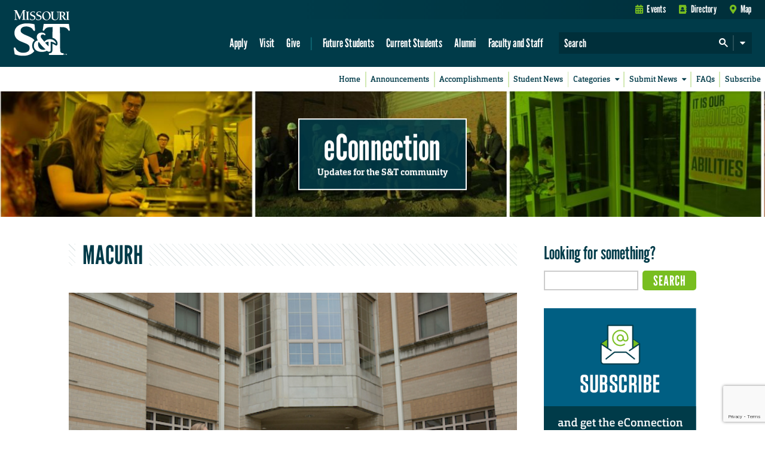

--- FILE ---
content_type: text/html; charset=utf-8
request_url: https://www.google.com/recaptcha/api2/anchor?ar=1&k=6LeSlMoiAAAAADF73AGHOGaxBLwzjKJ3EZXcTry9&co=aHR0cHM6Ly9lY29ubmVjdGlvbi5tc3QuZWR1OjQ0Mw..&hl=en&v=PoyoqOPhxBO7pBk68S4YbpHZ&size=invisible&anchor-ms=20000&execute-ms=30000&cb=1huj7hbdqxpf
body_size: 48832
content:
<!DOCTYPE HTML><html dir="ltr" lang="en"><head><meta http-equiv="Content-Type" content="text/html; charset=UTF-8">
<meta http-equiv="X-UA-Compatible" content="IE=edge">
<title>reCAPTCHA</title>
<style type="text/css">
/* cyrillic-ext */
@font-face {
  font-family: 'Roboto';
  font-style: normal;
  font-weight: 400;
  font-stretch: 100%;
  src: url(//fonts.gstatic.com/s/roboto/v48/KFO7CnqEu92Fr1ME7kSn66aGLdTylUAMa3GUBHMdazTgWw.woff2) format('woff2');
  unicode-range: U+0460-052F, U+1C80-1C8A, U+20B4, U+2DE0-2DFF, U+A640-A69F, U+FE2E-FE2F;
}
/* cyrillic */
@font-face {
  font-family: 'Roboto';
  font-style: normal;
  font-weight: 400;
  font-stretch: 100%;
  src: url(//fonts.gstatic.com/s/roboto/v48/KFO7CnqEu92Fr1ME7kSn66aGLdTylUAMa3iUBHMdazTgWw.woff2) format('woff2');
  unicode-range: U+0301, U+0400-045F, U+0490-0491, U+04B0-04B1, U+2116;
}
/* greek-ext */
@font-face {
  font-family: 'Roboto';
  font-style: normal;
  font-weight: 400;
  font-stretch: 100%;
  src: url(//fonts.gstatic.com/s/roboto/v48/KFO7CnqEu92Fr1ME7kSn66aGLdTylUAMa3CUBHMdazTgWw.woff2) format('woff2');
  unicode-range: U+1F00-1FFF;
}
/* greek */
@font-face {
  font-family: 'Roboto';
  font-style: normal;
  font-weight: 400;
  font-stretch: 100%;
  src: url(//fonts.gstatic.com/s/roboto/v48/KFO7CnqEu92Fr1ME7kSn66aGLdTylUAMa3-UBHMdazTgWw.woff2) format('woff2');
  unicode-range: U+0370-0377, U+037A-037F, U+0384-038A, U+038C, U+038E-03A1, U+03A3-03FF;
}
/* math */
@font-face {
  font-family: 'Roboto';
  font-style: normal;
  font-weight: 400;
  font-stretch: 100%;
  src: url(//fonts.gstatic.com/s/roboto/v48/KFO7CnqEu92Fr1ME7kSn66aGLdTylUAMawCUBHMdazTgWw.woff2) format('woff2');
  unicode-range: U+0302-0303, U+0305, U+0307-0308, U+0310, U+0312, U+0315, U+031A, U+0326-0327, U+032C, U+032F-0330, U+0332-0333, U+0338, U+033A, U+0346, U+034D, U+0391-03A1, U+03A3-03A9, U+03B1-03C9, U+03D1, U+03D5-03D6, U+03F0-03F1, U+03F4-03F5, U+2016-2017, U+2034-2038, U+203C, U+2040, U+2043, U+2047, U+2050, U+2057, U+205F, U+2070-2071, U+2074-208E, U+2090-209C, U+20D0-20DC, U+20E1, U+20E5-20EF, U+2100-2112, U+2114-2115, U+2117-2121, U+2123-214F, U+2190, U+2192, U+2194-21AE, U+21B0-21E5, U+21F1-21F2, U+21F4-2211, U+2213-2214, U+2216-22FF, U+2308-230B, U+2310, U+2319, U+231C-2321, U+2336-237A, U+237C, U+2395, U+239B-23B7, U+23D0, U+23DC-23E1, U+2474-2475, U+25AF, U+25B3, U+25B7, U+25BD, U+25C1, U+25CA, U+25CC, U+25FB, U+266D-266F, U+27C0-27FF, U+2900-2AFF, U+2B0E-2B11, U+2B30-2B4C, U+2BFE, U+3030, U+FF5B, U+FF5D, U+1D400-1D7FF, U+1EE00-1EEFF;
}
/* symbols */
@font-face {
  font-family: 'Roboto';
  font-style: normal;
  font-weight: 400;
  font-stretch: 100%;
  src: url(//fonts.gstatic.com/s/roboto/v48/KFO7CnqEu92Fr1ME7kSn66aGLdTylUAMaxKUBHMdazTgWw.woff2) format('woff2');
  unicode-range: U+0001-000C, U+000E-001F, U+007F-009F, U+20DD-20E0, U+20E2-20E4, U+2150-218F, U+2190, U+2192, U+2194-2199, U+21AF, U+21E6-21F0, U+21F3, U+2218-2219, U+2299, U+22C4-22C6, U+2300-243F, U+2440-244A, U+2460-24FF, U+25A0-27BF, U+2800-28FF, U+2921-2922, U+2981, U+29BF, U+29EB, U+2B00-2BFF, U+4DC0-4DFF, U+FFF9-FFFB, U+10140-1018E, U+10190-1019C, U+101A0, U+101D0-101FD, U+102E0-102FB, U+10E60-10E7E, U+1D2C0-1D2D3, U+1D2E0-1D37F, U+1F000-1F0FF, U+1F100-1F1AD, U+1F1E6-1F1FF, U+1F30D-1F30F, U+1F315, U+1F31C, U+1F31E, U+1F320-1F32C, U+1F336, U+1F378, U+1F37D, U+1F382, U+1F393-1F39F, U+1F3A7-1F3A8, U+1F3AC-1F3AF, U+1F3C2, U+1F3C4-1F3C6, U+1F3CA-1F3CE, U+1F3D4-1F3E0, U+1F3ED, U+1F3F1-1F3F3, U+1F3F5-1F3F7, U+1F408, U+1F415, U+1F41F, U+1F426, U+1F43F, U+1F441-1F442, U+1F444, U+1F446-1F449, U+1F44C-1F44E, U+1F453, U+1F46A, U+1F47D, U+1F4A3, U+1F4B0, U+1F4B3, U+1F4B9, U+1F4BB, U+1F4BF, U+1F4C8-1F4CB, U+1F4D6, U+1F4DA, U+1F4DF, U+1F4E3-1F4E6, U+1F4EA-1F4ED, U+1F4F7, U+1F4F9-1F4FB, U+1F4FD-1F4FE, U+1F503, U+1F507-1F50B, U+1F50D, U+1F512-1F513, U+1F53E-1F54A, U+1F54F-1F5FA, U+1F610, U+1F650-1F67F, U+1F687, U+1F68D, U+1F691, U+1F694, U+1F698, U+1F6AD, U+1F6B2, U+1F6B9-1F6BA, U+1F6BC, U+1F6C6-1F6CF, U+1F6D3-1F6D7, U+1F6E0-1F6EA, U+1F6F0-1F6F3, U+1F6F7-1F6FC, U+1F700-1F7FF, U+1F800-1F80B, U+1F810-1F847, U+1F850-1F859, U+1F860-1F887, U+1F890-1F8AD, U+1F8B0-1F8BB, U+1F8C0-1F8C1, U+1F900-1F90B, U+1F93B, U+1F946, U+1F984, U+1F996, U+1F9E9, U+1FA00-1FA6F, U+1FA70-1FA7C, U+1FA80-1FA89, U+1FA8F-1FAC6, U+1FACE-1FADC, U+1FADF-1FAE9, U+1FAF0-1FAF8, U+1FB00-1FBFF;
}
/* vietnamese */
@font-face {
  font-family: 'Roboto';
  font-style: normal;
  font-weight: 400;
  font-stretch: 100%;
  src: url(//fonts.gstatic.com/s/roboto/v48/KFO7CnqEu92Fr1ME7kSn66aGLdTylUAMa3OUBHMdazTgWw.woff2) format('woff2');
  unicode-range: U+0102-0103, U+0110-0111, U+0128-0129, U+0168-0169, U+01A0-01A1, U+01AF-01B0, U+0300-0301, U+0303-0304, U+0308-0309, U+0323, U+0329, U+1EA0-1EF9, U+20AB;
}
/* latin-ext */
@font-face {
  font-family: 'Roboto';
  font-style: normal;
  font-weight: 400;
  font-stretch: 100%;
  src: url(//fonts.gstatic.com/s/roboto/v48/KFO7CnqEu92Fr1ME7kSn66aGLdTylUAMa3KUBHMdazTgWw.woff2) format('woff2');
  unicode-range: U+0100-02BA, U+02BD-02C5, U+02C7-02CC, U+02CE-02D7, U+02DD-02FF, U+0304, U+0308, U+0329, U+1D00-1DBF, U+1E00-1E9F, U+1EF2-1EFF, U+2020, U+20A0-20AB, U+20AD-20C0, U+2113, U+2C60-2C7F, U+A720-A7FF;
}
/* latin */
@font-face {
  font-family: 'Roboto';
  font-style: normal;
  font-weight: 400;
  font-stretch: 100%;
  src: url(//fonts.gstatic.com/s/roboto/v48/KFO7CnqEu92Fr1ME7kSn66aGLdTylUAMa3yUBHMdazQ.woff2) format('woff2');
  unicode-range: U+0000-00FF, U+0131, U+0152-0153, U+02BB-02BC, U+02C6, U+02DA, U+02DC, U+0304, U+0308, U+0329, U+2000-206F, U+20AC, U+2122, U+2191, U+2193, U+2212, U+2215, U+FEFF, U+FFFD;
}
/* cyrillic-ext */
@font-face {
  font-family: 'Roboto';
  font-style: normal;
  font-weight: 500;
  font-stretch: 100%;
  src: url(//fonts.gstatic.com/s/roboto/v48/KFO7CnqEu92Fr1ME7kSn66aGLdTylUAMa3GUBHMdazTgWw.woff2) format('woff2');
  unicode-range: U+0460-052F, U+1C80-1C8A, U+20B4, U+2DE0-2DFF, U+A640-A69F, U+FE2E-FE2F;
}
/* cyrillic */
@font-face {
  font-family: 'Roboto';
  font-style: normal;
  font-weight: 500;
  font-stretch: 100%;
  src: url(//fonts.gstatic.com/s/roboto/v48/KFO7CnqEu92Fr1ME7kSn66aGLdTylUAMa3iUBHMdazTgWw.woff2) format('woff2');
  unicode-range: U+0301, U+0400-045F, U+0490-0491, U+04B0-04B1, U+2116;
}
/* greek-ext */
@font-face {
  font-family: 'Roboto';
  font-style: normal;
  font-weight: 500;
  font-stretch: 100%;
  src: url(//fonts.gstatic.com/s/roboto/v48/KFO7CnqEu92Fr1ME7kSn66aGLdTylUAMa3CUBHMdazTgWw.woff2) format('woff2');
  unicode-range: U+1F00-1FFF;
}
/* greek */
@font-face {
  font-family: 'Roboto';
  font-style: normal;
  font-weight: 500;
  font-stretch: 100%;
  src: url(//fonts.gstatic.com/s/roboto/v48/KFO7CnqEu92Fr1ME7kSn66aGLdTylUAMa3-UBHMdazTgWw.woff2) format('woff2');
  unicode-range: U+0370-0377, U+037A-037F, U+0384-038A, U+038C, U+038E-03A1, U+03A3-03FF;
}
/* math */
@font-face {
  font-family: 'Roboto';
  font-style: normal;
  font-weight: 500;
  font-stretch: 100%;
  src: url(//fonts.gstatic.com/s/roboto/v48/KFO7CnqEu92Fr1ME7kSn66aGLdTylUAMawCUBHMdazTgWw.woff2) format('woff2');
  unicode-range: U+0302-0303, U+0305, U+0307-0308, U+0310, U+0312, U+0315, U+031A, U+0326-0327, U+032C, U+032F-0330, U+0332-0333, U+0338, U+033A, U+0346, U+034D, U+0391-03A1, U+03A3-03A9, U+03B1-03C9, U+03D1, U+03D5-03D6, U+03F0-03F1, U+03F4-03F5, U+2016-2017, U+2034-2038, U+203C, U+2040, U+2043, U+2047, U+2050, U+2057, U+205F, U+2070-2071, U+2074-208E, U+2090-209C, U+20D0-20DC, U+20E1, U+20E5-20EF, U+2100-2112, U+2114-2115, U+2117-2121, U+2123-214F, U+2190, U+2192, U+2194-21AE, U+21B0-21E5, U+21F1-21F2, U+21F4-2211, U+2213-2214, U+2216-22FF, U+2308-230B, U+2310, U+2319, U+231C-2321, U+2336-237A, U+237C, U+2395, U+239B-23B7, U+23D0, U+23DC-23E1, U+2474-2475, U+25AF, U+25B3, U+25B7, U+25BD, U+25C1, U+25CA, U+25CC, U+25FB, U+266D-266F, U+27C0-27FF, U+2900-2AFF, U+2B0E-2B11, U+2B30-2B4C, U+2BFE, U+3030, U+FF5B, U+FF5D, U+1D400-1D7FF, U+1EE00-1EEFF;
}
/* symbols */
@font-face {
  font-family: 'Roboto';
  font-style: normal;
  font-weight: 500;
  font-stretch: 100%;
  src: url(//fonts.gstatic.com/s/roboto/v48/KFO7CnqEu92Fr1ME7kSn66aGLdTylUAMaxKUBHMdazTgWw.woff2) format('woff2');
  unicode-range: U+0001-000C, U+000E-001F, U+007F-009F, U+20DD-20E0, U+20E2-20E4, U+2150-218F, U+2190, U+2192, U+2194-2199, U+21AF, U+21E6-21F0, U+21F3, U+2218-2219, U+2299, U+22C4-22C6, U+2300-243F, U+2440-244A, U+2460-24FF, U+25A0-27BF, U+2800-28FF, U+2921-2922, U+2981, U+29BF, U+29EB, U+2B00-2BFF, U+4DC0-4DFF, U+FFF9-FFFB, U+10140-1018E, U+10190-1019C, U+101A0, U+101D0-101FD, U+102E0-102FB, U+10E60-10E7E, U+1D2C0-1D2D3, U+1D2E0-1D37F, U+1F000-1F0FF, U+1F100-1F1AD, U+1F1E6-1F1FF, U+1F30D-1F30F, U+1F315, U+1F31C, U+1F31E, U+1F320-1F32C, U+1F336, U+1F378, U+1F37D, U+1F382, U+1F393-1F39F, U+1F3A7-1F3A8, U+1F3AC-1F3AF, U+1F3C2, U+1F3C4-1F3C6, U+1F3CA-1F3CE, U+1F3D4-1F3E0, U+1F3ED, U+1F3F1-1F3F3, U+1F3F5-1F3F7, U+1F408, U+1F415, U+1F41F, U+1F426, U+1F43F, U+1F441-1F442, U+1F444, U+1F446-1F449, U+1F44C-1F44E, U+1F453, U+1F46A, U+1F47D, U+1F4A3, U+1F4B0, U+1F4B3, U+1F4B9, U+1F4BB, U+1F4BF, U+1F4C8-1F4CB, U+1F4D6, U+1F4DA, U+1F4DF, U+1F4E3-1F4E6, U+1F4EA-1F4ED, U+1F4F7, U+1F4F9-1F4FB, U+1F4FD-1F4FE, U+1F503, U+1F507-1F50B, U+1F50D, U+1F512-1F513, U+1F53E-1F54A, U+1F54F-1F5FA, U+1F610, U+1F650-1F67F, U+1F687, U+1F68D, U+1F691, U+1F694, U+1F698, U+1F6AD, U+1F6B2, U+1F6B9-1F6BA, U+1F6BC, U+1F6C6-1F6CF, U+1F6D3-1F6D7, U+1F6E0-1F6EA, U+1F6F0-1F6F3, U+1F6F7-1F6FC, U+1F700-1F7FF, U+1F800-1F80B, U+1F810-1F847, U+1F850-1F859, U+1F860-1F887, U+1F890-1F8AD, U+1F8B0-1F8BB, U+1F8C0-1F8C1, U+1F900-1F90B, U+1F93B, U+1F946, U+1F984, U+1F996, U+1F9E9, U+1FA00-1FA6F, U+1FA70-1FA7C, U+1FA80-1FA89, U+1FA8F-1FAC6, U+1FACE-1FADC, U+1FADF-1FAE9, U+1FAF0-1FAF8, U+1FB00-1FBFF;
}
/* vietnamese */
@font-face {
  font-family: 'Roboto';
  font-style: normal;
  font-weight: 500;
  font-stretch: 100%;
  src: url(//fonts.gstatic.com/s/roboto/v48/KFO7CnqEu92Fr1ME7kSn66aGLdTylUAMa3OUBHMdazTgWw.woff2) format('woff2');
  unicode-range: U+0102-0103, U+0110-0111, U+0128-0129, U+0168-0169, U+01A0-01A1, U+01AF-01B0, U+0300-0301, U+0303-0304, U+0308-0309, U+0323, U+0329, U+1EA0-1EF9, U+20AB;
}
/* latin-ext */
@font-face {
  font-family: 'Roboto';
  font-style: normal;
  font-weight: 500;
  font-stretch: 100%;
  src: url(//fonts.gstatic.com/s/roboto/v48/KFO7CnqEu92Fr1ME7kSn66aGLdTylUAMa3KUBHMdazTgWw.woff2) format('woff2');
  unicode-range: U+0100-02BA, U+02BD-02C5, U+02C7-02CC, U+02CE-02D7, U+02DD-02FF, U+0304, U+0308, U+0329, U+1D00-1DBF, U+1E00-1E9F, U+1EF2-1EFF, U+2020, U+20A0-20AB, U+20AD-20C0, U+2113, U+2C60-2C7F, U+A720-A7FF;
}
/* latin */
@font-face {
  font-family: 'Roboto';
  font-style: normal;
  font-weight: 500;
  font-stretch: 100%;
  src: url(//fonts.gstatic.com/s/roboto/v48/KFO7CnqEu92Fr1ME7kSn66aGLdTylUAMa3yUBHMdazQ.woff2) format('woff2');
  unicode-range: U+0000-00FF, U+0131, U+0152-0153, U+02BB-02BC, U+02C6, U+02DA, U+02DC, U+0304, U+0308, U+0329, U+2000-206F, U+20AC, U+2122, U+2191, U+2193, U+2212, U+2215, U+FEFF, U+FFFD;
}
/* cyrillic-ext */
@font-face {
  font-family: 'Roboto';
  font-style: normal;
  font-weight: 900;
  font-stretch: 100%;
  src: url(//fonts.gstatic.com/s/roboto/v48/KFO7CnqEu92Fr1ME7kSn66aGLdTylUAMa3GUBHMdazTgWw.woff2) format('woff2');
  unicode-range: U+0460-052F, U+1C80-1C8A, U+20B4, U+2DE0-2DFF, U+A640-A69F, U+FE2E-FE2F;
}
/* cyrillic */
@font-face {
  font-family: 'Roboto';
  font-style: normal;
  font-weight: 900;
  font-stretch: 100%;
  src: url(//fonts.gstatic.com/s/roboto/v48/KFO7CnqEu92Fr1ME7kSn66aGLdTylUAMa3iUBHMdazTgWw.woff2) format('woff2');
  unicode-range: U+0301, U+0400-045F, U+0490-0491, U+04B0-04B1, U+2116;
}
/* greek-ext */
@font-face {
  font-family: 'Roboto';
  font-style: normal;
  font-weight: 900;
  font-stretch: 100%;
  src: url(//fonts.gstatic.com/s/roboto/v48/KFO7CnqEu92Fr1ME7kSn66aGLdTylUAMa3CUBHMdazTgWw.woff2) format('woff2');
  unicode-range: U+1F00-1FFF;
}
/* greek */
@font-face {
  font-family: 'Roboto';
  font-style: normal;
  font-weight: 900;
  font-stretch: 100%;
  src: url(//fonts.gstatic.com/s/roboto/v48/KFO7CnqEu92Fr1ME7kSn66aGLdTylUAMa3-UBHMdazTgWw.woff2) format('woff2');
  unicode-range: U+0370-0377, U+037A-037F, U+0384-038A, U+038C, U+038E-03A1, U+03A3-03FF;
}
/* math */
@font-face {
  font-family: 'Roboto';
  font-style: normal;
  font-weight: 900;
  font-stretch: 100%;
  src: url(//fonts.gstatic.com/s/roboto/v48/KFO7CnqEu92Fr1ME7kSn66aGLdTylUAMawCUBHMdazTgWw.woff2) format('woff2');
  unicode-range: U+0302-0303, U+0305, U+0307-0308, U+0310, U+0312, U+0315, U+031A, U+0326-0327, U+032C, U+032F-0330, U+0332-0333, U+0338, U+033A, U+0346, U+034D, U+0391-03A1, U+03A3-03A9, U+03B1-03C9, U+03D1, U+03D5-03D6, U+03F0-03F1, U+03F4-03F5, U+2016-2017, U+2034-2038, U+203C, U+2040, U+2043, U+2047, U+2050, U+2057, U+205F, U+2070-2071, U+2074-208E, U+2090-209C, U+20D0-20DC, U+20E1, U+20E5-20EF, U+2100-2112, U+2114-2115, U+2117-2121, U+2123-214F, U+2190, U+2192, U+2194-21AE, U+21B0-21E5, U+21F1-21F2, U+21F4-2211, U+2213-2214, U+2216-22FF, U+2308-230B, U+2310, U+2319, U+231C-2321, U+2336-237A, U+237C, U+2395, U+239B-23B7, U+23D0, U+23DC-23E1, U+2474-2475, U+25AF, U+25B3, U+25B7, U+25BD, U+25C1, U+25CA, U+25CC, U+25FB, U+266D-266F, U+27C0-27FF, U+2900-2AFF, U+2B0E-2B11, U+2B30-2B4C, U+2BFE, U+3030, U+FF5B, U+FF5D, U+1D400-1D7FF, U+1EE00-1EEFF;
}
/* symbols */
@font-face {
  font-family: 'Roboto';
  font-style: normal;
  font-weight: 900;
  font-stretch: 100%;
  src: url(//fonts.gstatic.com/s/roboto/v48/KFO7CnqEu92Fr1ME7kSn66aGLdTylUAMaxKUBHMdazTgWw.woff2) format('woff2');
  unicode-range: U+0001-000C, U+000E-001F, U+007F-009F, U+20DD-20E0, U+20E2-20E4, U+2150-218F, U+2190, U+2192, U+2194-2199, U+21AF, U+21E6-21F0, U+21F3, U+2218-2219, U+2299, U+22C4-22C6, U+2300-243F, U+2440-244A, U+2460-24FF, U+25A0-27BF, U+2800-28FF, U+2921-2922, U+2981, U+29BF, U+29EB, U+2B00-2BFF, U+4DC0-4DFF, U+FFF9-FFFB, U+10140-1018E, U+10190-1019C, U+101A0, U+101D0-101FD, U+102E0-102FB, U+10E60-10E7E, U+1D2C0-1D2D3, U+1D2E0-1D37F, U+1F000-1F0FF, U+1F100-1F1AD, U+1F1E6-1F1FF, U+1F30D-1F30F, U+1F315, U+1F31C, U+1F31E, U+1F320-1F32C, U+1F336, U+1F378, U+1F37D, U+1F382, U+1F393-1F39F, U+1F3A7-1F3A8, U+1F3AC-1F3AF, U+1F3C2, U+1F3C4-1F3C6, U+1F3CA-1F3CE, U+1F3D4-1F3E0, U+1F3ED, U+1F3F1-1F3F3, U+1F3F5-1F3F7, U+1F408, U+1F415, U+1F41F, U+1F426, U+1F43F, U+1F441-1F442, U+1F444, U+1F446-1F449, U+1F44C-1F44E, U+1F453, U+1F46A, U+1F47D, U+1F4A3, U+1F4B0, U+1F4B3, U+1F4B9, U+1F4BB, U+1F4BF, U+1F4C8-1F4CB, U+1F4D6, U+1F4DA, U+1F4DF, U+1F4E3-1F4E6, U+1F4EA-1F4ED, U+1F4F7, U+1F4F9-1F4FB, U+1F4FD-1F4FE, U+1F503, U+1F507-1F50B, U+1F50D, U+1F512-1F513, U+1F53E-1F54A, U+1F54F-1F5FA, U+1F610, U+1F650-1F67F, U+1F687, U+1F68D, U+1F691, U+1F694, U+1F698, U+1F6AD, U+1F6B2, U+1F6B9-1F6BA, U+1F6BC, U+1F6C6-1F6CF, U+1F6D3-1F6D7, U+1F6E0-1F6EA, U+1F6F0-1F6F3, U+1F6F7-1F6FC, U+1F700-1F7FF, U+1F800-1F80B, U+1F810-1F847, U+1F850-1F859, U+1F860-1F887, U+1F890-1F8AD, U+1F8B0-1F8BB, U+1F8C0-1F8C1, U+1F900-1F90B, U+1F93B, U+1F946, U+1F984, U+1F996, U+1F9E9, U+1FA00-1FA6F, U+1FA70-1FA7C, U+1FA80-1FA89, U+1FA8F-1FAC6, U+1FACE-1FADC, U+1FADF-1FAE9, U+1FAF0-1FAF8, U+1FB00-1FBFF;
}
/* vietnamese */
@font-face {
  font-family: 'Roboto';
  font-style: normal;
  font-weight: 900;
  font-stretch: 100%;
  src: url(//fonts.gstatic.com/s/roboto/v48/KFO7CnqEu92Fr1ME7kSn66aGLdTylUAMa3OUBHMdazTgWw.woff2) format('woff2');
  unicode-range: U+0102-0103, U+0110-0111, U+0128-0129, U+0168-0169, U+01A0-01A1, U+01AF-01B0, U+0300-0301, U+0303-0304, U+0308-0309, U+0323, U+0329, U+1EA0-1EF9, U+20AB;
}
/* latin-ext */
@font-face {
  font-family: 'Roboto';
  font-style: normal;
  font-weight: 900;
  font-stretch: 100%;
  src: url(//fonts.gstatic.com/s/roboto/v48/KFO7CnqEu92Fr1ME7kSn66aGLdTylUAMa3KUBHMdazTgWw.woff2) format('woff2');
  unicode-range: U+0100-02BA, U+02BD-02C5, U+02C7-02CC, U+02CE-02D7, U+02DD-02FF, U+0304, U+0308, U+0329, U+1D00-1DBF, U+1E00-1E9F, U+1EF2-1EFF, U+2020, U+20A0-20AB, U+20AD-20C0, U+2113, U+2C60-2C7F, U+A720-A7FF;
}
/* latin */
@font-face {
  font-family: 'Roboto';
  font-style: normal;
  font-weight: 900;
  font-stretch: 100%;
  src: url(//fonts.gstatic.com/s/roboto/v48/KFO7CnqEu92Fr1ME7kSn66aGLdTylUAMa3yUBHMdazQ.woff2) format('woff2');
  unicode-range: U+0000-00FF, U+0131, U+0152-0153, U+02BB-02BC, U+02C6, U+02DA, U+02DC, U+0304, U+0308, U+0329, U+2000-206F, U+20AC, U+2122, U+2191, U+2193, U+2212, U+2215, U+FEFF, U+FFFD;
}

</style>
<link rel="stylesheet" type="text/css" href="https://www.gstatic.com/recaptcha/releases/PoyoqOPhxBO7pBk68S4YbpHZ/styles__ltr.css">
<script nonce="x0RcnPmwRRrcFT0h6LUhkQ" type="text/javascript">window['__recaptcha_api'] = 'https://www.google.com/recaptcha/api2/';</script>
<script type="text/javascript" src="https://www.gstatic.com/recaptcha/releases/PoyoqOPhxBO7pBk68S4YbpHZ/recaptcha__en.js" nonce="x0RcnPmwRRrcFT0h6LUhkQ">
      
    </script></head>
<body><div id="rc-anchor-alert" class="rc-anchor-alert"></div>
<input type="hidden" id="recaptcha-token" value="[base64]">
<script type="text/javascript" nonce="x0RcnPmwRRrcFT0h6LUhkQ">
      recaptcha.anchor.Main.init("[\x22ainput\x22,[\x22bgdata\x22,\x22\x22,\[base64]/[base64]/bmV3IFpbdF0obVswXSk6Sz09Mj9uZXcgWlt0XShtWzBdLG1bMV0pOks9PTM/bmV3IFpbdF0obVswXSxtWzFdLG1bMl0pOks9PTQ/[base64]/[base64]/[base64]/[base64]/[base64]/[base64]/[base64]/[base64]/[base64]/[base64]/[base64]/[base64]/[base64]/[base64]\\u003d\\u003d\x22,\[base64]\\u003d\\u003d\x22,\x22HibDgkjDlnLDqkxfwr1Hw7kiQcKUw6wgwqpBIihIw7XCpg7DkkU/w5pnZDnCqsK7ciI0wrMyW8OsXMO+wo3DkcKTZ01GwrEBwq0rCcOZw4IADMKhw4tdasKRwp15TcOWwowDL8KyB8OTPsK5G8OcXcOyMR/[base64]/DgVfCkcK3eEYVGAbDgcKHF8OIwpXDl8KSZC/CpwXDsWFGw7LChsORw4wXwrPCs27Dq3LDoQ9ZR0Y2E8KeXcOfVsOnw5skwrEJFhrDrGcWw4dvB33DsMO9wpRkbMK3wocic1tGwqdvw4Y6asOGfRjDoX8sfMOyPhAZU8Kwwqgcw6LDuMOCWwvDoRzDkR3Cv8O5MzrClMOuw6vDm3/CnsOjwrnDiwtYw7vCvMOmMTxYwqI8w6k7HR/Dh3ZLMcO+wqh8wp/DmhV1woNgecORQMKRwoLCkcKRwoLCqWsswolRwrvCgMOUwozDrW7DksOcCMKlwprCizJCB3ciHjHCo8K1wolgw5BEwqEACMKdLMKSwojDuAXCrywRw7x1L3/DqcKowpFceHtdPcKFwq08Z8OXQl99w7AtwoNhCxPChMORw4/CvcOOKQxrw5TDkcKOwq7DoRLDnGbDm2/CscOqw6REw6wZw5XDoRjCoxgdwr8kQjDDmMK/PQDDsMKWGAPCv8OtesKAWS3DsMKww7HCo0cnI8OYw4jCvw8Tw7NFwqjDvzUlw4oDSD14f8O3wo1Tw5U6w6k7PWNPw68QwrBcRF8yM8Okw5vDsH5Ow716SRgsfGvDrMKLw5dKa8OWOcOrIcOiNcKiwqHCtiQzw5nCl8K/KsKTw4xNFMOzbRpMAEdYwrpkwptKJMOrFXLDqwwAEMO7wr/DqsKNw7wvCT7Dh8O/fUxTJ8KAwpDCrsKnw6DDkMOYwoXDssOlw6XClW1HccK5wqk1ZSw2w5jDkA7DnsOjw4nDssOtWMOUwqzCgcKtwp/[base64]/[base64]/CswPDtxBow7PDncOQUCPCtcOSNcKaw7B6TcOxwrkmw4kQwpbCjMOvwrMeUDzDqsKRIV0jwqXCiFh0McOFOwTDgl5kbXbDmMKoZXbCgsOtw6VXwonCjsKMMMOTTi7DpMOrf21FDmspacO8FEUlw7lSK8KPw7bColdhd2/Cqi3DuDwwecKBwot2X2k5YQXCu8Krw5FOKsKwdsOlUyx8w75gwpvCoRzCi8K2w7/[base64]/w7wjPMOEwq5FwptOw758WcKXwrjCmMOJwqoBEsKnZcOVTRjCnsKowoXCjcOHwo/[base64]/DqMOyLcKFbVbCk8KFL3MDTcOWWHjCpMKbIcOzw5NtWWQlw4PDp8KHwq3DnC4UwrzDhMK+GcKdCcOGcDfDnG1BYQjDq0PClSjDtgc/wrZGH8ODw7NLJ8O2QcKOHcOGwoJCDiPDmcKxw6puFsO0wq5kwqPCkDh9w73Dox97U1ZxNCrClsKXw6VZwqfDgMOuw5BUw6/Dl2cPw7QfSsKOQcO+R8KTwrjCqsKqMhrClXcfwrQhwoQ9wrwmw6t2GcOrw43CgBI8MMOGI1rDn8KlBl3CqmBId2rDsAXDpmrDm8K2wrlPwrt7IQ/DmRsYwojCkcKww5lHXsK2fSzDsBXDkcOfw6o6SsOjw4lcf8OkwofCksKgw4fDvsKbwr5+w6EAYsO8w40kwqzCiBVmEcO7w7/CvRhUwo/CgMOVHgFsw7BawpXCm8KUwrk6DcKIw6U9worDocO0CsK2JMOdw7s7OzXCk8Odw5BgDjXDj0fCvg8ow6jClEYKwrfClcODJcKnPWA6woDDq8O1J3/DoMKufn7DjVbDjhfDqT93YcOQHcK/V8Ogw5Vpw5UawqDDncK/[base64]/[base64]/CnUppIMOQwoDCqMKOez3Ct8K/V1d1wqVJNsOOwo3Dj8O5w4BYD3sIwrZYU8KMJzjDqcK0wot0w7DDkcOsBMKmMcOYacOKM8K6w73Ds8Oiwr/DgjTCu8O4TsORw6cnDnfDjQ/[base64]/[base64]/CpMKew4JxSsOaXMKSwpFaWsK1wp5Vw6LCv8KwfMOPwqvDj8K9Ck3DjwDDpsKtw7nCssKrSHh/M8OlfcOkwqp7wrw/EB4pCzUtwoTCiE7CmcO5fhXDrG3CsWUJYn7DlC5KBcK5aMOHFT7ChBHDssO/w7hGwp0LGDTCjsKpw4Y/B2bDoiLDm2xlFMO2w4LDhz5Bw6TCi8OkOF87w6/[base64]/Ds8KBdjp+O8KeUcKiJAjCtcOawppCOMKgGiwqw5bCrsOuZcOew4XClWXCg0MiTDF8IF/DlMKPwpHDr2o2WcOLAsO7w4XDqsO3DcO4w6UjPcKRwoY4woFTwoHCosK6KcKkwpnDmcKTNsOuw7nDvMOcw4jDmWbDsw9Ew71ZKsKCw4TChcKPfsKNw5zDpcO9Lw8+w6bDgsO3IsKBRcKiwqEjScObGsKwwpNmXsKHfBJVwoLClsOrDjFuL8KpwpfDtjR/Sy/CiMO7RMOHTnRRQmTDr8O0JRtFPXA9PMOgbUXDvsK/SsKxNMO1wobCqsO4Ui3CqkRMw7DDlcOewrDDicO0XAnDq3DDrsOfw5g9VwfChsOSw6zCgcKFKMOXw4c9NmXCumFtIRPCg8OgNRjDiHTDuSh/[base64]/DlHgrwpzCpVXCiMOkZMKZwr3CqcKceSvDgUzCp8K4FsKLwqLCuzpJw73CvcObw45OBsKFOXvCusKea3Eow5vCthobX8KRwpJwWMKYw4BswpYRw7Q8wrECdcKiwrvCjcKRwq/Cg8KuL0XDpmHDnVDCvShPwqjCoCoqfsOUw4VPS8KfMAYKKThuKsOywovDisKkwqXCpsKuVcOoGlw+L8KqTVk/[base64]/Cj8Oww5TCk8OnwqfCh8KSE8KWS8KewonCp1Mqw6/ChAkzfsO1Kh4gV8OQw4ZRw5Bkw6nDuMOVGVllwr0KQ8OMwpR+w53Cri3CrX/Cq3UQwqPChxVVwphNKW/CilXDp8OfBsOFXR4cYMK3R8OVNgnDhhHCocKvWhHDssKBwozDuiEvcMOMb8OLw4wueMKFw7nChE4Bw4DCkMORDRDDvQnCocORwpLCjRvCkw9/[base64]/CoSPCocOePcKkw6hQHsOyTlYUPsOBw5/Dp8Kmwrs1TW/DvMKxw6vCoXzCkj/DnnsSAcOSc8KAwpDCtsOAwrHDpg3DicOATsKCVBjDi8OFwpUKSUzChUPDjcK1cFZUw6pYwrpkw7NLwrPCsMKrT8OBw5XDkMOLaxMswr4Mw4U+d8O8Cmlfw410w6bCkMKTZw5GcsOvwp3CiMKaw7LCojI0DcOPCsKabA4/TjjCt1Uaw6jDksOxwqbCp8Kxw4zDg8K8wp40wojDpDkiwr8qOhhTYsKqw4XDg3zCgQbCtTZ6w6DCkMOzOUbCoQRUeVnDsm3CoEgcwqlvw47DpcKhw57DvV/DvMKqw7TDsMOewoVMK8OSAcO+VBtUNFoifMKkw61cwrxmwqAAw4lsw6RZw5N2w6jDgMOCXCRYwr4xZTzDl8OCRsKxw7nCq8OjAsOkDj7Dpz/CisOkZgXCh8Khw6PCtsO1acOyd8O5YcKpfADCtcK6Ygoowr15bsO5w6Ixw5nCrMKpcEtow7keU8KjOsK8FzPDtkLDocKzD8KFS8K1esKATTtmwrcvwpkLw6FVOMOtw5LCrl/DssOJw5zCi8Ksw5/DiMKaw6/CqcKjw4HDmi03SVhJa8Kowr0VfX7CmDDDug/CsMKeEcK+w5ojfcKNUsKNVcKbbWx3b8O4A1N6GwDCgynDnBluC8ODw6nDq8OWw4IWC37DoFA+wrLDtDPChVNxwqXChcKmKD3DkG3Cn8OeNWHDsnTCs8OJHsONXcKsw73DlcKdw5ERw4/Cs8OfWDfCtG7DmDvDjn1Fw6fDsnYndikHGcOHS8K3w7vDhMKXQsO2wpAYCMOJwrzDnMKRwpfDn8K8wrvCtQPChQjCnBJiBn7DtBnCtVfCqsOUL8KOQRE6NyjDh8OOCV3CtcK8w5nDocKmCzRlw6TDkjTDjMO/wq1BwoZsKMK1EcKSVcKfPwfDn3PCvMOTHG5+w7YzwoduwprDgncKe0QxTMKowrJbZXLCocKOeMOlO8K3w4McwrDCtjHDmV7Cky3Cg8OWfMKXWkd9KG9fVcK0S8OlOcO4ZFk9w4nDtUHDq8O7AcOWwp/CqMO+wodtS8Kiw5/[base64]/DvS4hw6nDrCnDvTnCusOIRGR4wrDDoUbCijnCqsO1FzQkeMKww5JYLBHDmcKfw5fCmsKnasOrwoc/PSgWdgHCvQjCt8OiNsKxf33CsW0KccK8wo5lw4Zcwr7CmMOLwpzChcK0L8OxTDbDkcOMwrnCj3lZw6gvdsKuwqVXAcONIlbCqnjCvA8PNMKxUVbDpcKxw7DCgyXDujjCh8K+X1drwr/CsgPCtVbCkxRWc8OXTsO8Gx3CpMK8wpbCv8KXfAzCnXMvBsOFDcOywop5w7nCq8OcKcKlw5zCkyrDojfCmnNQV8KeVgsCw5vCgw5ud8O+wp7CqU/[base64]/DjMKXQiHCtQrDmhPCi8KKw4vDqMOOE2XDiQoSwq0/w755wq1gw79OQMKPUWp3GXHCo8Kqw69iw6ksCMKXwo96w7nDil/ChcKuUcKvw4TCgMK4OcO6wo/CmsO8UMOPLMKqw6rDn8KQwr8Qw7EswqnDgH87wpTCiSrDr8K0wrxVw5TCsMONSlPDuMOvGRTDjFLCoMOMOCrCksKpw7PDnUUQwpR9w7h+GMK4FEl7YTYUw5tWwpHDj1QNYcOKHMKTSsOpw4fCpsOMQCjCoMOxUcKUOcKywqM/[base64]/Cpn8ea8Kxw51bw5xsOBIVw5rDq8KQQcO6D8OswqBqw6rDlG3DusO9FSrCo1/Dt8Ocw4hHBRbDpUNMwogHw4kbFEbCscOxw65hcUbDgcKhEzHCmHRLwo7CgCDDtEbDpB57w73DtS/CvytbFjtyw5jCgTLDhMKIdxJzXsOKBFDCisOvw7fCtzHCg8KvRHd6w4RzwrN7exPCoiDDs8OKwrQkw6vCgg7DnwhcwpzDngIdTmY9w5o0wpfDrsObw6Yrw5tEesO+dFk2KA9CRnnCtcKjw5gowos1w5jDs8OFFsOZWsK+AGfCpUzCrMOHYA0jNUdUwr52Hn/DiMKucMKqwovDiXnCk8Kjwr/Do8KMw5bDlwjCnMKMeknDhsKlwo7Dr8K/[base64]/wo9HwoLCmBsewrlrw6/[base64]/CgxvDrwMBw4rDtsKEw4IywqtdcFLDucKrw6/DosOebMOuO8Oxwohnw60wVSTDgsKUwpLChg0if2/Cq8OXUMKkw4lWwqDCp1VNOcO8B8KdaWXCu0oKMmDDp1LDuMONwq0cdcOuRcKtw5lsOMKDPsO4w7rCs2XDkMKpw6ssUsK1Si42P8Orw6HDpsORw7/CtWZ8w6lNwqjCh0YgODl+w5PCuXzDmElMYBEsDz18w5DDqB5OLw1beMK9wrohw6zCkcOfesOgwqUaZMKfE8KSWF9tw4nDgw7DrcK9wrbCiW7DvHvCtz49ShQBRzIVecKxwrJowr5UDw4Iw6bCjSBGw7/CpX9uwoIjIVHCl24gw4HClcKKw7dYVVvDiXjDs8KvPsKFwozDjEcRI8KQwpfDjMKxdEB4wpjCpsO+EMKWwrrDtn/DvVA7WMKEwoLDk8OpdcKhwp9bw7g3CW/Cs8KPPhpCIx/CkXnDvcKIw5rCp8K9w6TCqMO3V8K1wrDCvDTDuAnDiUIDwqjCq8KBSMKhE8KyH0clwpMxwqs4VBvDhQtUw7jClSXCswR3wpTDrSzDoAh0w7vCuScLw7MKw5XDsRPCsDIuw5TChUZAL3V+WW/ClTkfDsK5dx/CpcK9XcOCwrojT8KRw5XDk8OHwrHCtEjCsCkKYTcMMCp8wqLDo2ZnViDDpm8Bwp/Dj8O6w4oyTsK8wpvDkVVwD8KzHCvCkXrChGAwwprClMO8bRRbw5zDkj3CosOgGMKQw4M1woIdw5MjXsO+E8Kpw7HDs8KQDx95w4vDhMKCw7gVfcOVw6bCkV/ChcOTw6EOw6LCusKWwovClcKaw5DDgsKXw4pOw47Dm8KlckAeTMKhwqXDoMOtw5IHGjA2woNaXl/CowzDm8OQw5rCi8KHSsK5bhPDmmkDwoo/w6Z4wr/Cgx7DjsObPGzDiXrCvcKbwp/Dt0XDv03CjMKrw71iBVPChHUqw6tcw7FZwoZKbsKCVSZpw7/CjMKXw6zCsyTClz/CnGPCl0LCsAJyf8OkW1FhJ8KBw7zDriwmw43DvgbDtMOUDcK7KQfDrsKaw6LDqB/Dr0U7w7jCtxMWVkdLwoEIE8OvO8KUw6nCgWvCnEbCqcK1eMKZDQh+Txkuw4/CucKewqjCgXxGSSjDuh1iLsOEbQNbfgTDk17Ds30Xwqgvw5cnXMKuw6Vww486w65CWMOmDnYRA1LCjErCnWhudyBkfwDDgMOvwos+w6/DisOSw79GwqzCksK1PgY8woDClwrCt1xea8ObXsKLwpTDlcKsw7LCmMOFf2rDncOzXX/[base64]/YFzDosKFAsOwU2PCkcOaZ8Kcw6tNQ8KpwqPCrX9fwqo8JB9CwpzDokXDrsODwovDqsKkPSRNw5HDuMOLw4rColbCnAliwqpvYcOydsOOwq/CqMKbw77CogLCvcOIXcKVC8KtwqrDuUtFX0ZafcKqQ8KGJcKBwqPCmMKXw6kmw6dIw4/[base64]/CqcO1ajzDlMO/NcORw4wfQ8KiABLCpcKLNjo2VMK+ZD1gw4w3bsKdcS3Di8OQwrfClDN1XcKdc0Qgw6Q7w77Cj8O/GsO/[base64]/[base64]/[base64]/wrXCoTpLwrnDvgHCi8OSwrLDg8Onw4vCosKbw5JQTsKHBj3DrMOuGcKud8Kow6MJw5LDtHMnwrTDoUxrw43DoG9/WCTDklHCscKtwo3DscOTw7EZEglyw5nCuMO5RsOMw4RIwpPDrMOvw7fDn8KGGsOfwrHCv2kiw78GcxERw4MwV8O2cyRewqIYw77Cu1sZwqfCtMORNQcYdT3CiyXCq8Obw7jCq8KNwoUWG1R1w5PDtiHCvsKbQUh/[base64]/CtMOuwqXCqcKMw4nCtlPDk8K9w4ZcMA01woR4w5ocUybCrcOkw7Juw49BMxrDjcKGYcOtUnJ6wrdvbWXCpsKvwr3CsMOPaH3CvS3ChsO2J8KeJcKVwpHCi8KpJB9EwoXCpcOIU8KzHGjDulzCusKMw5EXGTDDoinCjcKvw7XDj0p8aMKSw59fwrsNwrJQfTRUf0wyw4/CrwIEJsKjwpVuw59Owo3CvsK6w7fCq04wwpwSwoUOa2pbwqtEw546wpzDqhs/w7fCtsOow5V6asOHccOnwpEKwrfCpzDDkcOMw5vDisKtw6ULTMOpw4QhYcOCwo3Dn8KKwqkdbcK6wqVcwqPCrx3CqsK0wpZ0NsO3VkNiwr/CoMKuEcK6YgRkfMOtw7FGf8K9WsKQw6cRCz49S8OAMcOHwr1GD8OWd8Orw4FWw4PDmBfDuMOZw6HCqn/DtsKzBELCoMKMK8KqGMO/w7XDgAB5G8K3wpzDuMK3FMOsw7wMw53CkB4Tw6wcY8KSwo7CjcO+bMKARiDCtWQSax5kSQHCqwrCjMO3QXAZwp/Dulh/wrDDjcKZw7TCnMOZB03CqgTDhgrDrU5iOsOFBSk6wqbCnsKbV8OTRkgmcsKOwr0/[base64]/wq/DtjzCkcKJQBYXwqwpwrbCuTDDmwrCgGAuwpNIGRHCm8OFwpTDicKXU8OYwo7CoQLDtDB0RSbCqxI2TW5hwoPCvcOgK8Kcw5g/w7nCpFvCsMOZWGbCqMOPwoLCum42wpJtw7XCoCnDrMOWwrZXwogHVQbDngvDiMKqwrQlwofCkcOYwqrDlsK2DF5lwp7DpEQyPFPCpMOuGMOWJ8K+wqFgSMKmecK3wooiDHpTNAB4wqbDjHHCqHsHFsKhaGnCl8KbJUnCnsKFN8O0w61/KWnCvz5cXTnDhFBKwopNwpnDoGMXw4kUPcKUflV2NcKXw4RLwpgOVg1gIcOpwpUTbsKsYsKjUMOaRhPCmsONw69Sw7LDscODw43DssOdDg7DkcKybMOUNMKaJVvDoDjCtsOAw7DCvcKxw6tiwqHDnMOzw4fCoMOtclBpMcKfwpJSwo/Cr2FiQEvDmGEpRMOKw6jDt8OGw5IZRsKwNMOFKsK2w7zCoyBgH8Obwo/[base64]/DsBTCg3TDhEDDpBHDt8KkfsK0wpUuwr9Hdjt0wrHCg2ZCw6gqG1h7w798BcKOCVDCoVNFw70re8K3FMKiwqE9w7LDrMOtZMOaHMOGJVsfw7PDhsKvbHdmDMK0woE3wpnDoQLCr13DpcKewpI2Qh8rTSk1woViw7J7w7FRw59MbmYNJGLChS4Vwr9JwrhAw7/CjcODw4LDrwjCvMKWUhLDmzTDl8KxwrpkwoU8TzzCisKdKx13aWZiKhzDoUQ6w7XDucOHIMOsVsK7WSkNw50pwq3DocOWwqt+P8OWw5ByVcOHw400w40RLBM6w43CqMOCwovCtMKGUMObw5UfwqvDpMOqw6ZhwqUIwq7DilEVTR/DjcKbf8Kqw4RHFcKNVcKuUyzDhMOtA0QgwprDjcKqZsK/T0TDjw7CpsKSS8KgPsO6WcOowps5w7PDkGpJw7AjC8OMw5zDmMOXcTU9w5LCpsOjcsKcUW05woVCXMODwotYXsK2FMOgwpEMw6jCiHUGZ8KXYsK+cGvCkMOLV8O8wrDCqUo7aH9YLEAyRCMUw6LDiAVdNcOBw7HDiMKVw6/DsMOzOMO5wqfDpMKxw5XDrw49fMOXclvDk8OvwpJTw6rDgMOHY8KdPEbCgAfCpjsww5PCjcKDwqNQLXx5GcOPBQ/CrMOkwovCpWEtRcKVbADDsS5ew63CvsOHTTjDqShTwpbCnB7DhAdZP1fDlhMsRzcNN8KCw6DDnyzDpcKLZWIgwoZ/wpjCpW0mBMKPGinDvW81w47Ctls8Z8OSw5PCtS5DVhPCjMKdWhkiegvClGJRwoF3w7M2Wnlqw7wrAMKZbsOlGzADEnVlw5TDpsK3TDXDrSpbFDLCu1U/[base64]/[base64]/Dl8O7w4wRw63DuD3Dhgc6LnxGwqptwoLDj8Knwq0dwonCrxTClMOlCsO6w7fDisOccRXCvTnCv8OtwpQBcBcFw6QKwrp9w7nCu3nCtQ0fIsKaURhWwo/CvyrDg8Ohb8KhUcOuBsKewojCj8KAwq46IhV3wpDDpcOQwrfCjMO5w4wPP8KLE8Ojwqwlw4fDoiLCpMKNw4rDnQPDqngkNU3DjMOPwo0vw6nCnl3ClMONJMKBO8KEwrvCssOJw58mwprCvBTCnsKNw5LCtmjCp8K7IMOIBsOMT0vCocOERsOvGnxxw7BYw7/DrnvDq8O0w5ZIwqI4V1l0w4HDhMKrw5LDusKswoHDi8Kaw681wqMaFMKmdcOhw7HCmMK4w73DlcKqwog7w77DgHVxaXULb8Oow6IXwpDCg3PDpCrDjsOEw5TDhwjCo8OhwrVaw4bDuE3DtDkzw5x/AcO1ccOKIlLDpsKmwpEqCcKzSC8QZMK+wr5Mw43DikPDl8Kmwq4vFA4ww6U3S3Brw5NUcsO3B23DmcK0TFHChcKYP8OpMAfCkBvCq8Onw57CtMKSAQ5Gw4tDwrs1Ox9+YsOECsKWwqbDhsOjK0jDusO1wp47wpkfw6hTwr3CncKhbMKLw4/DqzbCnHDCrcKReMK5JT5Iw6XCpsKdw5XCuDdHwrrCrcK/wrtqDMOVOsKoB8ObW1JUb8OAwpjDklkCSMO5eU0sUATChUTDpcKJLShIw4HCuydiw6NaZTbDhyo3wpzDmQvColAfZVh/w5LCkmlBasOuwpYLwpLDogMFw5rChg52XMOMQMKxQ8OxEcOVbkHDsSlww5bCgjLDhRVoY8K/w68RwrTDjcOfXsOeK2DDqcO2TMOBUsOgw5nDtcKrKDIgdsOPw6HCllLCsFQuwrIwZsK8wq7DrsOAOxYmWcOww6DDvFEZQ8Kjw4bDuVzDkMOGw4NkZFduwpHDtlHCmMOjw7R7worDlsKawrXDl0J6WULCg8KNCsKGwoXCsMKLw7s2w57Ch8KbHVHDusKHVh/Ck8KTWyPCiTnCg8OEUSjCtDXDocKiw4ZnGcOSRsKPDcKpBwbDksO0S8OGOMO4Q8Knwp/[base64]/w5Vuw44HF2PCpsOmwovChsKQw7NSw6/DlcOrwrlew6wPEMOlF8OvSsO/[base64]/[base64]/wrllw60uRSYHRsKSwp3CvcKRw6/CgQrCq8KGw4xwN2vCucKNOMOfwrPDrwA5wpjCpcOIwpQDNMOhwqVxUsKKZiHCq8OQfg/DjUXDiQnDinPCl8Oyw4Myw67CtEJ1TQ8Bw6vCn3/CixYmCENDUcOHfMKMR0zDr8O5LVFIdRPDgmHDrcKuw5cJw4jCjsK9w6oVwqYuw6zCj1/DuMOZUgfCsADCtDIIw6/DpcK2w55OdMKIw4/CgU4cw7nCjsKLwpwpw5rCq2BbOcOMXD3DqsKPIcOmw5E5w4Q7L1vDpcKYARjCsCVuwpUwQcOLwp3DvQXCp8O2wplYw5/DjQdwwrEBw7fDpTPDml/[base64]/CszRew6bDpRPCkgnDqMO1HsOUT8KrJW9DwrxQwqoXwprCozVhQzALwo57JMKHKF4EwoLCiz0yHAHDr8OlacOww4hHw5DClMK2RcO7w6/CrsKkQA/ChMK8QsO0wqTCrWpmw44yw5jDv8KiO3UIwofDqGUOw4DDolHCg2chQ3fCpsKsw7fCvywMw6DDtsKXMBxowrHDsCgTw6/CpwoowqLCgcKwL8OCw5JcwpN0b8OTHkrDkMK+ZMKvfDTDkyBONTAvPGbDp0lGPXfDtsOlL1Aiw4RjwpcODX8cBcKvwprCrkjCt8OTSzLChcKyAlsXwpNIwpBMesKAd8Ojwp0dwobCkcOJw4Aewqpkwpc0BwDDnnLCnsKvAVNrw5TCtjfCpMK/wrMTBsOjw6HCm1s1UMK0PAbCg8O/TsOOw5F5w4lVw5gvwp4uCcKCSQ8Ew7RZw73Cv8KeQntrw5PCuF4WBMK3w4DCicOFw7g7T3TDmMKXUMOjLj7DiSnDtRnCt8KEMWrDgBjCjhPDu8KDwoHClkIUUi4+bCQoecK7bsKNw5vCoG7DrEoLw5/CoWBHHnXDnhnDosKBwqjCm2AZf8Ogw64yw4RvwqTDhcKGw7M7fMOrIBg9wptgw6fCj8Kkfh4BCyEBw6dEwqQJwqTCjWjCocK6wpQqLsK0wo/[base64]/Dr3JKwrbCuGVtbMOAM0vCoHDCi8OYMMKFFhXDhcK7VMKsPsKjw67DnC4tDDvDvXg/w7pxwprDj8KBYMK4McK9YMOMw5TDvcKbwo9Aw4Egw53Dg07CuTYZJUlIw6Izw7jCildXcGAWdDp7wo0bX3ldIMOywqHCpATCsioLN8Oiw6Rcw7swwqbDgsOFwr0cDEbDm8KoBXTClkYrwqQMwqzCp8KEdcKxw6RRwoHCs1hjX8Ozw5zDqlvCkj/CpMOEwohGwo1JA2luwpvCscKSwqDCoDBOw7fDnMOIwpkfDxpgwprDnkbCnA00wrjDnF3DhWlvw6TDnyvCtU01wp3CrxHDlcORLsOTWsOlwozDoDjDp8O0YsOWCXtXw67CrGjCucKYw6nDnsKfUMKQwr/[base64]/[base64]/Dh8KLeh5fGHbCosKXJRh+dmpUw7sSw7nDkhvDr8OYCMONUHbDrMOhGxfDlsOXARFuw4/Cr1LCk8Kew6TDksKEwrQZw4zCk8OPJAnDslbDsEZdwpkKw5rDgz9kwpzDmSHCujsbw7/DmhAxCcO/w6jDjQzDvDRtwqgBw6nDqcKSw6YYTntIH8OqBMKrOMKPwo4Dw4/DjcKBwptEUTIRJ8OMNBgpEEYewqbCiSjChDFkbT4EwpHCiQJEwqDCiUlKwrnDhwHDicOVJ8KIBEs3wpvCjcKgwqbDs8Okw6PDu8OIwrHDtsK6wrfDjmPDiWsww65twqnDjl/DgMOsDU0idh0rw5wlIm1/[base64]/DhsOIw4bCoQLCnMOvRsOnwog6woQkccOvwod0wrzCs8KqO8K1w7pjwrV8YcKAGMOIw502McK4E8Olwpt7wrMyWQU/Q1UMecKPwpHDux3CqnAUVmXCvcKvwrbDj8K9wqjChMORCg00wpI0WMOVVRrDq8KpwpxEw6nCscK/[base64]/[base64]/CuMOBLsKUw4xbNyrDj3sLH0fCm8Kuw445DsKxeC1Lw40XwoQAwoAzw77Ct1DCkcKoYzEYcMKaWMOUesKWT05Owr7DtXYQwpUQHxHCt8OFwrY4R2lcw4Yewq/Cp8KEGMKyLAE1c33CssKHZcO/bMOfXmYdX2DDh8K/HsKww4fCjRzDtnsCf3zDgy8VPXIxw6/DjRLDoyTDgADCrsOjwpPDlMOKGMObIsOnwrtLT2lzRcKYw4/CgcKRTcOzNWt7NcKNw7pow7HCvUBjw53DkMKxw6dzw6lcwobDrS7CmRzCpFvCj8KnFsKDXA9mwrfDsUDCtj8sXGfCqALCr8K/wrnCssOSHEZAw5rCmsK/f2fDicOOw7NTwogRRsKkLcOwCMKowo9gQsO7w6hFwoXDgloNNTN2LMOYw4VDEsOpSyd9CF48WcK1RMOVwpQxwqENwoxTc8OcN8KVOsOuC2DCpjR3w7VGw5LCgsKbSA5qU8KhwqgtElvDrnjCpyfDrQ1xLS7CujQcVsKUBcKGb2zCgsKXwqHCnX/Dv8OAw6ZKTykVwr1Mw6bCvU5cw6HDlnJWZjbDhsKLNDZow6FAwoEUw6LCrSxVwo/DvsKmDQw2ASx/w7smwq3Dn1MRTcOPDzg1w4zDoMOAGcOxEkfCqcOtCMKqwoPDoMOoABNlJV5Lw7/DvDY1wrTDtcKpwpXCmcOMGxvDl3dRanABw4bDucKeWQhXwpXCk8KbWFc9YcKgMxcbw5gPwqQVQcOFw6BOwpPCkRvDhcOyMsOJKUM+AGMkeMOuw4A7ZMONwoMowrwDdEMTwr3DonxBwpXCtWfDs8KHG8K6wp5qaMKNHMOoXsKuwoPDsU5LwqjCicOgw5wLw77DlsOow4/CtHvCgMO4w64JbTTDiMO2bhl9UcKXw4Ujw6ImJQ5cwqgswqdgchvDqS1CEcK9G8KkU8Kqwo0/w64MwonDpEN4aE/Dm0YMw5BSVnpjG8Kpw5PDhhA/[base64]/wplSwpXDkcOqJFfDssOgNgvDqMO7fcOGMApvw4vCnQbDlXfDnMKAw7XDjsKia3xiA8O3w6B8ZEd0woPDmTQfdcKcw7DCmcK0FlPDlBpbayXCmijDmMKvwqLCmyDCrMOcw4vClHXDlw/DlUEjHMOHFGAOPkLDkAJyWlg5wp/CucOXH3FoVTnCicOpwp5tIzYYHCnDrsObw4fDisKkw4XCpBTDucKSw4HChWYlwo7Dm8Obw4bCrsKkSiDDjcKSw5gyw6chwr/[base64]/w5LDvngrw43DqcKvEig5w67DmQ/DuEsLwqlNwpzDum9tHgnCpjbCrDMYKFrDv1HDlnPClCrDmk8qAxsBBVTDjx0oEng0w5NrbsOhcAoDZ2HDvV8nwpt2W8OYW8KrRXpWRcOYwrjCjEV3asK5ZMOOY8Oiwro+w693w6rChWIiwqc4wq/DmjjDv8OUJnPDsjMOw5nCkMOZw718w65nw4s0D8K4wr9Dw7LDhU/Do0k1RzN2wpLCp8O8ZcOQRMKJFcOLw7zCky/CtS/CpsO0d2UXA0zDpGIvPsO2J0NVF8OcSsKfTBtaLgcoCsKjw7Mmw4Upw7bDg8KvNsOnwrI2w7/[base64]/DvlTDp1HDlQh2w7/DuMODwqrDkhxZw6kLa8OlNsOLw73Cv8OvTcKAYsOPwpHDiMO7LMOoC8OJHMOgwq/CmMKUw48iwrbDvS0Tw6Vjw7oww74lwozDojrDoRHDoMOhwpjCvHs0woDDosOCO14lwqXDo2fCrwfDumPDvkhowo8Vwq4bwq42OCZXPEZaMcO7IcOcwoMAw4DCpVQ9Egp8w7zDsMOAacOAQE1Zwr/DncKOwofDqMOFwqoww77DscOBO8K3w67DsMK9YB94wpnCjFLDiGDCkE/Dpk7ChG3Cmy9YX29HwoZ5wpHCskdowrTDvMO9wqPDqsO+wokrwr0nXsOFwoZeNXwKw7g4EMK1wqREw7c1HWImw4kedyXCvMO4JQRcwr7DsgrDlMKewqnCiMKUwrDDvcKMNMKrecKJwpoLJgNFBC7Cs8KEV8OZb8KnLcKiwp/[base64]/DkCTCmcK4BwUkdcKTacK0wovDhMOXXsOmUh5oDgsNwrTCiU7CnsOiwrvCm8OBUMOhIwjClj9bwo/CpsKFwo/DpsKpPRrCrUZzwrLCgcKaw6tYbz/Ckyg5wrElwqfDjnttOsOAUAvDtsKdwptbVxVsL8K5wpATw7fCo8ONwqY1wr3DuTATw4h4LcKxdMO6wpNSw4bDtsKBw4LCsDVEAS/DgEgjLMOOwqjDu194OMOqKsKOwrvCjHVXaCfDkMOrXC/[base64]/CqmvDl8OUw7AkTcOCc1TDgcKYw49vfMKsHsO8wpBMwrQjDMOzwrVpw5hcBxjCqH49w7xqPRnCvBFpGgPCnEbCkldUwqoVw6PCgBtoVsKqUsKZIUTCnsO5wrDDnhVZw5/[base64]/CksORJsOnPGXCig0jw5B7wrbDm8OSSUTCmGtxEcOywq7DuMO5QsO0w7XChG3DtQ4/SsKPZxtAB8KwcMK7wpYgw4IswobCmsO5w5HChnoUw6bCmE5HYsO/w6AeMMKjbkgcG8OQw6fDisOqw5XCiH/Cn8KpwrrDt0TDlX7DrxvDiMK3IlTCugTCkQvDthpBwrdSw5R3w6PCixszw7vCp3tvwqjDs0/CrxLCqRnDtMKAwp0yw6bDtMKsIhLCpSvDrzJsN1LCvsOywqfCuMO+OcKDw5o4woHDgSUpw5rDpHZTf8KowpnCh8K+EsKFwqcywqTDtsOCSMKXwpXChy3ChcO/HmIEKRV2w6bCjT3Ci8KWwpBXw43ClMKNwpbClcKTw4kGCiEgwpImwqBdLAcHUcKocAvCkU4KXMOZwplKw5kRwrXDpDbDtMK/Y1fDj8KRw6N/[base64]/[base64]/GsODN0xxw7sGMMOcwo4OGMOAw6N9wrXCuA/[base64]/T2wcNGp9wpghIwd8PMO7fXktD3LCsMKCcsKpwpLDkcKBw7nDiD9/[base64]/[base64]/Y8KwDDzDj8OWeHPDmkQPLnvDpsKaw7AxSMOTwq8Sw6BhwpMuw4fDr8KtacOQw7krw6spWMOJHcKAwqDDjsKhCyx6w7DCnlMVIElxYcKbQhldwpbDjFjCvwVBaMKuc8KiKBnCs0/Ds8O3w7fCn8Otw4YAJnvCvh9hwoZKcxQXKcKEfBBUGQ7CiiM5Gm1cSSNoB3MsCTvDjUEzCsKlw4x+w4rCn8OhBcOdw7oew5ZdcWTCtcO+wphGAjLCvTE2wqvDhMKpNsO7wohYG8KPwpbDnsOtw4vDniHCqcOcw4VTZgrDpMKTTMK4HsK9RSV4OTtiADbDoMKxwq/CqFTDhMKewqRhe8O6wpVhBcKeDcO2LMODCGrDjwzCsMKKRWXDq8KHPnJkX8O9I0tDbcOUQjrDmsK/wpQLw7XChMOowohpwpR/wrzDmlnDpV7ChMK8YsKyARnClcK6JUXCrMKJCcONw64nw75ndWUIw6UgIA3CgcK7w7bDrFNfwqR5SMKQG8O2E8KcwrZOLA9ow5PDg8KSBcKDw7/CsMKHTGlIJcKkw6nDt8KZw5vCrMK/NVrCjMOHwq3CkEzDvQvCnggYSn3Dh8ONwq0cAMKmw6d5M8OOd8Ofw60iEGLChwbCkkLDh33DjsOYBAjCgyEvw63DqG7CvMOTWU1Cw43CnsOYw4c+w7NYUnJSekEsDMK/w7Adw64swqrCoCcxw55dw6xawocMw5LDkMK/DcOYJlBHCsKDw4ZIPMOmwrrDhcKew7lYKsOMw5koNXp6T8OiZmnDucKqwrJJwoBfw4DDjcO3AsKcTF3DusOuw605acOAQXQGE8K1ZFAWGk0cfsKjew/CvBDDnlooMU/Dtko/wrx/[base64]/DiVF9wqvCkMKucRt7w7nCi2QjwprCkVLCrcKYw50fJ8Ktw71fQcOccUvDjz8TwpNCw4FIwpzCiAnCj8KqKk3CmGnCgwjDp23CrHBBwoQXdHrCh2TCn3oOBMKMw4TCssKjFhzDgmhSw7/[base64]/f33CnhLDvwfCtMO4w4AIw7nCucOmFybDiBV/w7ted8KnFG7DizwoAUDCi8K3QXx5wrx0w7d1wrArwpdNHcO1NMO6wp0twoYDVsKcdsOHw6owwqTDpglUwqBTw47DqsOlw6LDjQp1w4vCj8ObD8KkwrvCj8Odw6AfShcpX8OmCMO7dQZJw5MGUMOtwq/DsBcJCRnCqcKtwq9nF8KDfEDDi8KxE1sowr17w5/[base64]/CuxMuAgMuwocvc8OqJmTDsMOGw6E3asKwPMK/w5sswp96wp5gw43CqMKDWjnChhLCl8OwbcK6w48Rw7PCn8KAw5HCgTvCuQTCmTsgB8Ohw6kdw5xIwpBhfsOeQcK8wpDDksO6fR/CiwDDksOmw6fCil3Cr8K/woRQwqpawpIxwq5mSMOyTVTCmcO1Xm9ZHMK7w7R4blwnwp8xwqzDt2dydcOKwp82w5doFMOrcMKhwqjDscKpTm7CvxzCv1/[base64]/bX/Ds8OAw4ccw71Hw6x7w5cdw7vDtHrCmMKCw4nDisKjw4bCgMOIw6t0woTDkSLDlS9Cwp3DsjfCmcOIAgpGWQrCrl3CpS8uG1Iewp/ClMKow77Dh8KDI8KcCRBzwoUkwph4wqnDlsKaw4AONcOHdggLH8OswrEUwq9/PR4pw49GT8ORw51Yw6PCpMKnwrE9wobDi8K6f8OqI8KoXMKDw5LDi8KJwog9bAkudVA8M8Kjw5vCv8KMwqLCvsO5w7d+wrALFUgHVRbCnThfw6sVBsOhwrHCmDTDpcKkTkLCicK5woHDisKMC8OMwrjDtcOVw53DpH3CtjJrwpjCiMO1wqslw6Y2w6/CkMKjw7o6S8KhFcO0S8KYw6DDoWEqRVgdw4fCmy4iwr7DrcOWwoJANMOjwoVPw63DucKUwrZsw70sCBEAG8KJw5Ycwr5fHkfDmMKEJho4w74WC23Di8OHw5F4eMKBwrbCimQBwo88w4fDlBDDgGFfwp/DpR0eXU5VJS9eBMKMw7QEw5w/R8OUwp0swoNNRQPChsO6w4VGw4RhKMO0w5jDvhklwqXCvF/DvSEAAE1uw4UdR8KkXMKVw5scw7kVKMK9w7TCq2PCgDXCssONw5nCscOJcRnDkQrCkCA2wo8Aw4RlFlQ4wojDi8OfPFdYQ8O+w6ZfbmFiwrx2A3PCn15ORsOzwrY2wrd1FsO6MsKdChg/w7jCtQdxJSknUMOSwqMYV8Kzw43CuVMBwpzCjcKgw5NGw5lnw4/Ci8KjwrnDisOHDUzCpcKUwpdnwoxZwq9PwpIiecKMaMOtw5c3w5wdICPCi0bCt8OlbsOUbw0kwqsNfMKjFgTCuBwTRMO7DcKpTsKTR8Obw4HDksOnw43CisKCDMOzaMKOw6fCp0MwwpDDsyrDtcKfCU3Dhn4GMcOieMKawovCgQVcZMKKcMKAw4dUcMO2CzsxR3/CkRpRwojDg8O6w6plwo9FO0FBFRDCglLDmsKew6Viellew6fDoRDCt1hTahcmSsOywp1CKBFuI8OLw6fDhMOfcMKmw6YmAUUHF8O0w7o2OsK4w7jDl8KMAcOuKCV1wqnDk1fClsOmIj3CicOGTk91w6fDlF/[base64]/[base64]/CpcOww7TClAXDpMOzMsONMsK6wpQCXSUnw4FtwqgSVxDDpl3DiUrDnBPCqTfCqsKXN8Kbw5N3woDCjVvDscOtw654wp/DvcKPUlJrU8OiLcKZw4QbwpQ8woU+HUDCkBnDnsO/TTHCgMO/ensZw5BFU8Kaw5gCw4FjWGoYw4XDmBPDtzLDnsOHOsO9PGLDlGM2\x22],null,[\x22conf\x22,null,\x226LeSlMoiAAAAADF73AGHOGaxBLwzjKJ3EZXcTry9\x22,0,null,null,null,1,[21,125,63,73,95,87,41,43,42,83,102,105,109,121],[1017145,101],0,null,null,null,null,0,null,0,null,700,1,null,0,\[base64]/76lBhnEnQkZnOKMAhmv8xEZ\x22,0,0,null,null,1,null,0,0,null,null,null,0],\x22https://econnection.mst.edu:443\x22,null,[3,1,1],null,null,null,1,3600,[\x22https://www.google.com/intl/en/policies/privacy/\x22,\x22https://www.google.com/intl/en/policies/terms/\x22],\x22zzAOdoGdjnLAVZ98dwITI+gIjR9YDMqXfplpXp1Sqfg\\u003d\x22,1,0,null,1,1768755673128,0,0,[96,91],null,[25],\x22RC-6R6FtshstxHnJQ\x22,null,null,null,null,null,\x220dAFcWeA7ltpcFNcYbKVJivdjDnKWXHGVdTP_SoZ-OixGyzJDrxlBu1aFpgXiLBju7cH5SojNBq8lbmf8ECbPNWgw-hbSXrNuVAw\x22,1768838473227]");
    </script></body></html>